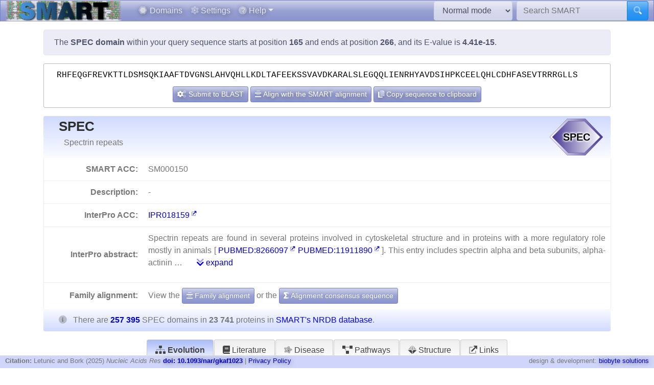

--- FILE ---
content_type: text/html; charset=utf8
request_url: https://smart.embl.de/smart/do_annotation.pl?DOMAIN=SPEC&START=165&END=266&E_VALUE=4.41e-15&TYPE=SMART&BLAST=RHFEQGFREVKTTLDSMSQKIAAFTDVGNSLAHVQHLLKDLTAFEEKSSVAVDKARALSLEGQQLIENRHYAVDSIHPKCEELQHLCDHFASEVTRRRGLLS
body_size: 15439
content:
<!DOCTYPE html>

<html lang="en">
<head>
<meta http-equiv="Content-Type" content="text/html; charset=utf-8">
<meta name="viewport" content="width=device-width, initial-scale=1, shrink-to-fit=no">
<meta name="author" content="Ivica Letunic">

<title>SMART: SPEC domain annotation</title>
<script src="/js/vendor/jquery-3.7.1.min.js"></script>
<link rel="stylesheet" href="/js/vendor/fa/css/fa5.css">
<link rel="stylesheet" href="/js/vendor/fa/custom/styles.css">
<link href="/js/vendor/animate.min.css" rel="stylesheet" />

    <script src="/js/vendor/bs/bootstrap.bundle.min.js"></script>
    <link href="/js/vendor/jspanel/jspanel.min.css" rel="stylesheet" />
    <script src="/js/vendor/jspanel/jspanel.min.js"></script>
    <script src="/js/vendor/jspanel/jspanel.hint.min.js"></script>
    <script src="/js/vendor/jspanel/jspanel.modal.min.js"></script>
    <script src="/js/vendor/dt2/datatables.min.js"></script>
    <link href="/js/vendor/dt2/datatables.css" rel="stylesheet" />
    <script src="/js/vendor/popper.min.js"></script>
    <script src="/js/vendor/tippy.js"></script>
    <link href="/js/vendor/tippy-light-border.css" rel="stylesheet" type="text/css"/>
    <script src="/js/vendor/bootstrap-autocomplete.js"></script>
    <script src="/js/vendor/FileSaver.js"></script>
    <script src="/js/vendor/snap.svg-min.js"></script>
    <script src="/js/vendor/snap.svg.zpd.js"></script>

 <link rel="stylesheet" href="/js/vendor/wunderbaum.min.css" />
 <link rel="stylesheet" href="/js/vendor/bs/bootstrap-icons.css" />
    <script src="/js/vendor/wunderbaum.umd.min.js"></script>
<link href='/js/vendor/bs/bootstrap_norm.min.css' rel='stylesheet'><link href='/css/smart_norm.css?v=10.0030' rel='stylesheet'><link href='/css/smart.css?v=10.0030' rel='stylesheet'><script src='/js/smart_all.min.js?v=10.0030'></script><script>var pfam_chk = 0;var blast_chk = 0;var signal_chk = 0;var repeats_chk = 0;var introns_chk = 0;var s_mode='normal';</script></head>
<body>

<nav id='mainNav' class="navbar justify-content-between fixed-top navbar-expand-md navbar-dark bg-primary mb-4" style='padding: 0 10px ; border-bottom: 1px solid #aaa;'>

      <a class="navbar-brand" style='padding:0' href='/'><img style='height: 40px' class="d-inline-block align-top" src="/images/main_logo_mini.png" alt="logo"/></a>
    <button class="navbar-toggler" type="button" data-toggle="collapse" data-target="#navbarCollapse" aria-controls="navbarCollapse" aria-expanded="false" aria-label="Toggle navigation">
        <span class="navbar-toggler-icon"></span>
    </button>
    <div class="collapse navbar-collapse" id="navbarCollapse">

        <ul class="navbar-nav mr-auto ml-2">
<li class='nav-item'>          <a class='nav-link' href='/domains.cgi'><i class="fad fa-hexagon"></i> Domains</a></li>
<li class='nav-item'>          <a class='nav-link' href='/settings.cgi'><i class="fad fa-cog"></i> Settings</a></li>

            <li class="nav-item dropdown">
                <a class="nav-link dropdown-toggle" href="#" id="helpDropdown" data-toggle="dropdown" aria-haspopup="true" aria-expanded="false"><i class="fad fa-question-circle"></i> Help</a>
                <div class="dropdown-menu " aria-labelledby="helpDropdown">
                    <a class="dropdown-item" href="/about.cgi"><i class="fad fa-envelope"></i> About SMART</a>
                    <a class="dropdown-item" href="/faq.cgi"><i class="fad fa-question"></i> Frequently asked questions</a>
                    <a class="dropdown-item" href="/glossary.cgi"><i class="fad fa-info-square"></i> Glossary</a>
                    <div class="dropdown-divider"></div>
                    <a class="dropdown-item" href="/version_history.cgi"><i class="far fa-history"></i> Version history</a>
                </div>
            </li>
      </ul>
        <form class="form-inline mr-2">
            <select id='modeSelector' onchange="modeChange()" class="form-control"><option value="normal">Normal mode</option><option value="genomic">Genomic mode</option></select>
        </form>
        <form id="hdSearchF" method='post' action='/smart/search.cgi' class="form-inline my-0 my-lg-0">
            <div class="input-group ">
                <input id='headerSearch' type="text" name="q" onfocus="this.value=''" class="form-control" placeholder="Search SMART" aria-label="Search SMART" aria-describedby="sbut1">
                <div class="input-group-append">
                    <button class="btn btn-info" id="sbut1"><i class='fad fa-search'></i></button>
                </div>
            </div>
        </form>
      </div>

    </nav>



<div class='container' id='mainContainer'>
<div class='row'>
<div class='col mt-3'>
<p class='alert alert-primary'>The <b>SPEC domain</b> within your query sequence starts at position <b>165</b> and ends at position <b>266</b>, and its E-value is <b>4.41e-15</b>.</p><div class='col seqBlWr'><div class='seqBl'>RHFEQGFREVKTTLDSMSQKIAAFTDVGNSLAHVQHLLKDLTAFEEKSSVAVDKARALSLEGQQLIENRHYAVDSIHPKCEELQHLCDHFASEVTRRRGLLS</div><div class='seqButtons'> <button id='popBlaBut' onclick='popBlastForm()' class='btn btn-sm btn-primary'><i class='fad fa-cogs'></i>  Submit to BLAST</button> <button onclick='alignToSm()' class='btn btn-sm btn-primary mx-1'><i class='fad fa-align-center'></i> Align with the SMART alignment</button> <button onclick='sToClip()' class='btn btn-sm btn-primary'><i class='fad fa-copy'></i> Copy sequence to clipboard</button></div></div><form id='eBlastForm' action='https://www.ebi.ac.uk/jdispatcher/sss/psiblast' target='_smOut' method='get'><input type='hidden' id='eBlastSeq' name='wflSequence' value='' /></form>
 <form id='nBlastForm' action='https://blast.ncbi.nlm.nih.gov/Blast.cgi' target='_smOut' method='get'><input type='hidden' name='PAGE_TYPE' value='BlastSearch'/><input type='hidden' name='PROGRAM' value='blastp'/><input type='hidden' id='nBlastSeq' name='QUERY' value='' /></form>
 <form id='smAlnForm' action='/smart/show_info.pl' method='post'><input type='hidden' name='SEQUENCE' id='smAlnSeq' /><input type='hidden' name='NAME' id='smAlnDom' /><input type='hidden' name='ALIGN_SEQUENCE' value='1' /></form>
<table id="domainDesc"><tr><th colspan='2' id='dNm'><img style='float:right; margin: 5px;' src="/SMART_DATA/Motifs/svg_uniform/SPEC.svg" alt="SPEC" /><h2>SPEC</h2><div>Spectrin repeats</div></th></tr><tr><th>SMART ACC:</th><td>SM000150</td></tr><tr><th>Description:</th><td> - </td></tr><tr><th>InterPro ACC:</th><td><a href="https://www.ebi.ac.uk/interpro/entry/InterPro/IPR018159" target='smOut'>IPR018159</a></td></tr><tr><th>InterPro abstract:</th><td><div id="shortA">  <p> Spectrin repeats are found in several proteins involved in cytoskeletal structure and in proteins with a more regulatory role mostly in animals [ <a target='smOut' href='https://pubmed.ncbi.nlm.nih.gov/pubmed/8266097'>PUBMED:8266097</a>  <a target='smOut' href='https://pubmed.ncbi.nlm.nih.gov/pubmed/11911890'>PUBMED:11911890</a> ]. This entry includes spectrin alpha and beta subunits, alpha-actinin  &#8230; <a class='ml-4' href='#' onclick='abShow()'><i class='fad fa-chevron-double-down'></i> expand</a></div><div id="fullA" style="display:none">  <p> Spectrin repeats are found in several proteins involved in cytoskeletal structure and in proteins with a more regulatory role mostly in animals [ <a target='smOut' href='https://pubmed.ncbi.nlm.nih.gov/pubmed/8266097'>PUBMED:8266097</a>  <a target='smOut' href='https://pubmed.ncbi.nlm.nih.gov/pubmed/11911890'>PUBMED:11911890</a> ]. This entry includes spectrin alpha and beta subunits, alpha-actinin and dystrophin [ <a target='smOut' href='https://pubmed.ncbi.nlm.nih.gov/pubmed/12672815'>PUBMED:12672815</a>  <a target='smOut' href='https://pubmed.ncbi.nlm.nih.gov/pubmed/15062087'>PUBMED:15062087</a>  <a target='smOut' href='https://pubmed.ncbi.nlm.nih.gov/pubmed/10481917'>PUBMED:10481917</a> ]. </p> <a href="#" onclick='abShow(0)'><i class='fad fa-chevron-double-up'></i> collapse</a></div></td></tr></tr><tr><th style='border-bottom:none'>Family alignment:</th><td style='border-bottom:none'>View the <a href='/smart/show_info.pl?NAME=SPEC&amp;FORMAT=MVIEW&amp;SHOW_ALIGNMENT=1' class='btn btn-sm btn-primary' style='color: white'"><i class='fad fa-align-center'></i> Family alignment</a> or the <a style='color: white' href='/smart/show_info.pl?NAME=SPEC&amp;DO_CONSENSUS=1' class='btn btn-sm btn-primary'><i class='fad fa-sigma'></i> Alignment consensus sequence</a></td></tr><tr><td colspan='2' id='domCnt'><i class='fad fa-info-circle mr-2'></i> There are <a data-tip='Click to display a tree of all proteins containing SPEC domains' href="/smart/domain_tree.cgi?i=SPEC"><b> 257 395 </b></a> SPEC domains in <b>23 741 </b> proteins in <span style='color: blue' data-tip='A database that contains no identical pairs of sequences. It can contain multiple sequences originating from the same gene (fragments, alternative splicing products and so on). SMART&#39; s <b>Normal mode</b> uses a NRDB created from Uniprot and Ensembl protein databases.'>SMART's NRDB database</span>.</td></tr></table>
<a name="annoTable"></a><div id='smartResult'><ul class='nav nav-tabs mt-3 justify-content-center' id='smartTabs' role='tablist'><li class='nav-item'><a class='nav-link active' id='tab0-tab'  data-id='t0' data-toggle='tab' href='#tab0' role='tab' aria-controls='tab0' aria-selected='false'><i class='fad fa-sitemap'></i> Evolution</a></li><li class='nav-item'><a class='nav-link' id='tab1-tab'  data-id='tab1' data-toggle='tab' href='#tab1' role='tab' aria-controls='tab1' aria-selected='false'><i class='fad fa-book'></i> Literature</a></li><li class='nav-item'><a class='nav-link' id='tab2-tab'  data-id='tab2' data-toggle='tab' href='#tab2' role='tab' aria-controls='tab2' aria-selected='false'><i class='fad fa-disease'></i> Disease</a></li><li class='nav-item'><a class='nav-link' id='tab3-tab'  data-id='tab3' data-toggle='tab' href='#tab3' role='tab' aria-controls='tab3' aria-selected='false'><i class='fad fa-project-diagram'></i> Pathways</a></li><li class='nav-item'><a class='nav-link' id='tab4-tab'  data-id='tab4' data-toggle='tab' href='#tab4' role='tab' aria-controls='tab4' aria-selected='false'><i class='fad fa-dice-d10'></i> Structure</a></li><li class='nav-item'><a class='nav-link' id='tab5-tab'  data-id='tab5' data-toggle='tab' href='#tab5' role='tab' aria-controls='tab5' aria-selected='false'><i class='fad fa-external-link'></i> Links</a></li></ul><div class='tab-content' id='smartContent'><div class='tab-pane fade show active' id='tab0' role='tabpanel' aria-labelledby='tab0-tab'><h1>Taxonomic distribution of proteins containing SPEC domains</h1><p class='alert alert-light'><i class='fad fa-info-circle'></i> The tree below includes only several representative species and genera.  The complete taxonomic breakdown of all proteins containing SPEC domains <a href='/smart/domain_tree.cgi?i=SPEC'>can be accessed here</a>. Click the counts or percentage values to display the corresponding proteins.</p><div class='row'>
<div class='col' id='treeControl'>
<div class="input-group">
<div class="input-group-prepend">
 <button id='expToggle' data-tip='Expand/collapse all nodes' class="btn btn-sm btn-primary" type="button"><i class="fad fa-expand-alt"></i></button>
 <button data-tip='Clear filter' id='clrFilter' class="btn btn-sm btn-primary" type="button"><i class="far fa-times-circle"></i></button>
 <button data-tip='Previous match' id='prevMatch' class="btn btn-sm btn-primary" type="button"><i class="fas fa-step-backward"></i></button>
 <button data-tip='Next match' id='nextMatch' class="btn btn-sm btn-primary" type="button"><i class="fas fa-step-forward"></i></button>
</div>
<input id='treeFilter' type="text" class="form-control form-control-sm" placeholder="filter..." aria-label="filter">
</div>
<p id='matchInfo'></p>
</div>
</div>
<div class='row'>

<div id='treeWrap' class='col' class="p-2"  >
<p id='treeHead'></p>
    <div id="pTree" class="domAnnoTree wb-rainbow wb-skeleton  wb-ext-filter wb-alternate"></div>
</div>
</div>

<form id='itolT' target='_blank' method='get'></form>
<style>

div.wunderbaum.wb-rainbow i.wb-expander:nth-child(4n+2),div.wunderbaum.wb-rainbow i.wb-indent:nth-child(4n+2) {
  background: #eee;
}
div.wunderbaum.wb-rainbow i.wb-expander:nth-child(4n+3),div.wunderbaum.wb-rainbow i.wb-indent:nth-child(4n+3) {
  background: var(--sub1);
}
div.wunderbaum.wb-rainbow i.wb-expander:nth-child(4n+4),div.wunderbaum.wb-rainbow i.wb-indent:nth-child(4n+4) {
  background: var(--sub2);
}
div.wunderbaum.wb-rainbow i.wb-expander:nth-child(4n+1),div.wunderbaum.wb-rainbow i.wb-indent:nth-child(4n+1) {
  background: var(--sub3);
}
div.wunderbaum {
 border: 1px solid #ddd;
 }
</style>
<script>
  var domSpData = {"children":[{"e":1,"d":90,"np":"0.24","y":"sk","c":[{"y":"kn","np":"0.24","e":1,"d":90,"t":"undefined kingdom","dp":"0.02","n":58}],"n":58,"dp":"0.02","t":"Archaea"},{"dp":"0.05","t":"Bacteria","n":116,"np":"0.49","y":"sk","c":[{"c":[{"dp":"0.02","t":"Proteobacteria","n":58,"c":[{"n":50,"dp":"0.02","t":"Gammaproteobacteria","d":50,"c":[{"dp":"0.00","t":"Enterobacterales","n":7,"c":[{"d":3,"np":"0.01","y":"fm","c":[{"d":2,"y":"gn","np":"0.01","c":[{"t":"Escherichia coli","dp":"0.00","n":2,"y":"s","np":"0.01","d":2}],"n":2,"t":"Escherichia","dp":"0.00"}],"n":3,"t":"Enterobacteriaceae","dp":"0.00"}],"np":"0.03","y":"or","d":7}],"np":"0.21","y":"cl"}],"y":"ph","np":"0.24","d":58}],"np":"0.49","y":"kn","d":148,"e":1,"dp":"0.05","t":"undefined kingdom","n":116}],"e":1,"d":148},{"dp":"9.15","t":"Eukaryota","n":23556,"y":"sk","np":"99.22","c":[{"n":55,"dp":"0.02","t":"Fungi","d":88,"e":1,"y":"kn","np":"0.23"},{"e":1,"d":256764,"y":"kn","np":"98.66","c":[{"c":[{"n":4008,"dp":"21.69","t":"Insecta","d":55832,"y":"cl","np":"16.88","c":[{"t":"Diptera","dp":"9.98","n":1479,"c":[{"t":"Culicidae","dp":"1.73","n":333,"np":"1.40","y":"fm","c":[{"d":2843,"c":[{"dp":"0.09","t":"Anopheles gambiae","n":14,"np":"0.06","y":"s","d":224}],"y":"gn","np":"0.96","n":228,"t":"Anopheles","dp":"1.10"}],"d":4462},{"n":779,"t":"Drosophilidae","dp":"6.11","d":15721,"c":[{"n":779,"dp":"6.11","t":"Drosophila","d":15721,"c":[{"n":37,"t":"Drosophila melanogaster","dp":"0.25","d":638,"np":"0.16","y":"s"}],"y":"gn","np":"3.28"}],"y":"fm","np":"3.28"}],"np":"6.23","y":"or","d":25691}]}],"np":"20.45","y":"ph","d":65596,"dp":"25.48","t":"Arthropoda","n":4855},{"d":170980,"c":[{"n":4618,"dp":"16.86","t":"Actinopteri","d":43404,"c":[{"d":4517,"c":[{"c":[{"d":1251,"c":[{"d":1251,"y":"s","np":"0.46","n":109,"t":"Danio rerio","dp":"0.49"}],"y":"gn","np":"0.46","n":109,"dp":"0.49","t":"Danio"}],"y":"fm","np":"2.17","d":4517,"dp":"1.75","t":"Cyprinidae","n":515}],"np":"2.17","y":"or","n":515,"dp":"1.75","t":"Cypriniformes"},{"c":[{"n":225,"t":"Tetraodontidae","dp":"0.88","d":2263,"c":[{"y":"gn","np":"0.57","c":[{"dp":"0.59","t":"Takifugu rubripes","n":136,"np":"0.57","y":"s","d":1526}],"d":1526,"dp":"0.59","t":"Takifugu","n":136}],"np":"0.95","y":"fm"}],"y":"or","np":"0.95","d":2263,"t":"Tetraodontiformes","dp":"0.88","n":225}],"y":"cl","np":"19.45"},{"np":"1.07","y":"cl","c":[{"d":2642,"np":"1.07","y":"or","c":[{"d":2109,"np":"0.74","y":"fm","c":[{"c":[{"y":"s","np":"0.46","d":1307,"dp":"0.51","t":"Xenopus laevis","n":110}],"y":"gn","np":"0.73","d":2108,"t":"Xenopus","dp":"0.82","n":174}],"n":175,"t":"Pipidae","dp":"0.82"}],"n":253,"dp":"1.03","t":"Anura"}],"d":2645,"dp":"1.03","t":"Amphibia","n":254},{"c":[{"np":"0.12","y":"or","c":[{"c":[{"n":29,"dp":"0.10","t":"Ciona","d":266,"c":[{"t":"Ciona intestinalis","dp":"0.07","n":18,"np":"0.08","y":"s","d":181}],"y":"gn","np":"0.12"}],"np":"0.12","y":"fm","d":266,"dp":"0.10","t":"Cionidae","n":29}],"d":266,"t":"Enterogona","dp":"0.10","n":29}],"y":"cl","np":"0.12","d":266,"t":"Ascidiacea","dp":"0.10","n":29},{"n":3048,"dp":"11.16","t":"Aves","d":28729,"c":[{"np":"1.57","y":"or","c":[{"y":"fm","np":"1.03","c":[{"d":1271,"np":"0.39","y":"gn","c":[{"y":"s","np":"0.39","d":1271,"dp":"0.49","t":"Gallus gallus","n":93}],"n":93,"t":"Gallus","dp":"0.49"}],"d":3055,"dp":"1.19","t":"Phasianidae","n":244}],"d":4334,"t":"Galliformes","dp":"1.68","n":373}],"y":"cl","np":"12.84"},{"c":[{"n":2099,"dp":"9.74","t":"Primates","d":25071,"np":"8.84","y":"or","c":[{"n":521,"t":"Hominidae","dp":"2.52","d":6497,"c":[{"n":121,"dp":"0.60","t":"Homo","d":1537,"c":[{"n":121,"t":"Homo sapiens","dp":"0.60","d":1537,"y":"s","np":"0.51"}],"y":"gn","np":"0.51"},{"y":"gn","np":"0.90","c":[{"dp":"0.70","t":"Pan troglodytes","n":139,"np":"0.59","y":"s","d":1800}],"d":2684,"dp":"1.04","t":"Pan","n":213}],"y":"fm","np":"2.19"}]},{"n":1473,"t":"Rodentia","dp":"6.45","d":16609,"np":"6.20","y":"or","c":[{"dp":"1.87","t":"Muridae","n":412,"c":[{"c":[{"d":1076,"np":"0.35","y":"s","n":84,"t":"Mus musculus","dp":"0.42"}],"np":"1.24","y":"gn","d":3406,"t":"Mus","dp":"1.32","n":294},{"dp":"0.36","t":"Rattus","n":66,"y":"gn","np":"0.28","c":[{"n":66,"dp":"0.36","t":"Rattus norvegicus","d":916,"np":"0.28","y":"s"}],"d":916}],"y":"fm","np":"1.74","d":4805}]}],"y":"cl","np":"30.74","d":85647,"t":"Mammalia","dp":"33.27","n":7299}],"y":"ph","np":"69.09","n":16402,"dp":"66.43","t":"Chordata"},{"np":"0.50","y":"ph","c":[{"c":[{"y":"or","np":"0.21","c":[{"n":51,"dp":"0.21","t":"Strongylocentrotidae","d":552,"np":"0.21","y":"fm","c":[{"dp":"0.21","t":"Strongylocentrotus","n":51,"c":[{"dp":"0.21","t":"Strongylocentrotus purpuratus","n":51,"np":"0.21","y":"s","d":552}],"np":"0.21","y":"gn","d":552}]}],"d":552,"t":"Echinoida","dp":"0.21","n":51}],"np":"0.22","y":"cl","d":557,"dp":"0.22","t":"Echinoidea","n":52}],"d":1337,"t":"Echinodermata","dp":"0.52","n":118},{"d":9810,"c":[{"dp":"2.22","t":"Chromadorea","n":723,"c":[{"dp":"0.97","t":"Rhabditida","n":325,"c":[{"np":"0.53","y":"fm","c":[{"n":125,"t":"Caenorhabditis","dp":"0.48","d":1241,"c":[{"d":225,"np":"0.07","y":"s","n":17,"t":"Caenorhabditis elegans","dp":"0.09"}],"y":"gn","np":"0.53"}],"d":1241,"dp":"0.48","t":"Rhabditidae","n":125}],"y":"or","np":"1.37","d":2508}],"y":"cl","np":"3.05","d":5717}],"np":"4.41","y":"ph","n":1048,"t":"Nematoda","dp":"3.81"}],"n":23424,"t":"Metazoa","dp":"9.10"},{"n":17,"dp":"0.01","t":"Viridiplantae","e":1,"d":21,"np":"0.07","y":"kn","c":[{"n":14,"dp":"0.01","t":"Streptophyta","d":18,"c":[{"n":11,"t":"undefined class","dp":"0.01","d":14,"y":"cl","np":"0.05","c":[{"t":"Brassicales","dp":"0.00","n":9,"c":[{"d":7,"np":"0.03","y":"fm","c":[{"n":3,"t":"Arabidopsis","dp":"0.00","d":3,"y":"gn","np":"0.01","c":[{"np":"0.01","y":"s","d":2,"t":"Arabidopsis thaliana","dp":"0.00","n":2}]}],"n":7,"t":"Brassicaceae","dp":"0.00"}],"y":"or","np":"0.04","d":11}]}],"np":"0.06","y":"ph"}]},{"np":"0.25","y":"kn","c":[{"c":[{"np":"0.16","y":"cl","c":[{"dp":"0.01","t":"Dictyosteliales","n":6,"c":[{"d":14,"np":"0.02","y":"fm","c":[{"c":[{"t":"Dictyostelium discoideum","dp":"0.00","n":4,"y":"s","np":"0.02","d":10}],"np":"0.02","y":"gn","d":14,"t":"Dictyostelium","dp":"0.01","n":5}],"n":5,"dp":"0.01","t":"Dictyosteliaceae"}],"np":"0.03","y":"or","d":17},{"n":7,"t":"Kinetoplastida","dp":"0.00","d":10,"c":[{"np":"0.03","y":"fm","c":[{"c":[{"n":1,"dp":"0.00","t":"Leishmania major","d":1,"np":"0.00","y":"s"}],"y":"gn","np":"0.02","d":8,"t":"Leishmania","dp":"0.00","n":5}],"d":10,"t":"Trypanosomatidae","dp":"0.00","n":7}],"np":"0.03","y":"or"}],"d":230,"dp":"0.09","t":"undefined class","n":39}],"np":"0.24","y":"ph","d":270,"t":"undefined phylum","dp":"0.10","n":57}],"e":1,"d":273,"t":"undefined kingdom","dp":"0.02","n":60}],"e":1,"d":257146},{"n":10,"dp":"0.00","t":"Viruses","d":10,"e":1,"c":[{"n":10,"t":"undefined kingdom","dp":"0.00","d":10,"e":1,"y":"kn","np":"0.04"}],"np":"0.04","y":"sk"},{"n":1,"t":"undefined superkingdom","dp":"0.00","e":1,"d":1,"np":"0.00","y":"sk","c":[{"np":"0.00","y":"kn","d":1,"e":1,"t":"undefined kingdom","dp":"0.00","n":1}]}],"_keyMap":{"type":"y","children":"c","title":"t","expanded":"e"}};
  var domNm = 'SPEC';
</script>

</div><div class='tab-pane fade ' id='tab1' role='tabpanel' aria-labelledby='tab1-tab'><h1>Relevant references for this domain</h1><p class='alert alert-light'><i class='fad fa-info-circle'></i> Primary literature for the SPEC domain is listed below. Automatically-derived, <a href="/smart/show_secondary.cgi?domain=SPEC">secondary literature is also available</a>.</p><table id='papersT' class='mt-3 table table-striped'></table></div><div class='tab-pane fade ' id='tab2' role='tabpanel' aria-labelledby='tab2-tab'><h1>Disease genes where sequence variants are found in this domain</h1><p class='alert alert-info'>UniRef sequences and <a href='https://www.ncbi.nlm.nih.gov/omim' target='smOut'>OMIM</a> curated human diseases associated with missense mutations within the SPEC domain.</p>
<table class='table'><thead class='thead-light'><tr><th>Protein</th><th>Description</th><th>Disease / phenotype</th></tr></thead><tr><td rowspan='1'><a href='/smart/show_motifs.pl?ID=SPTB1_HUMAN'>SPTB1_HUMAN</a></td><td rowspan='1'></td><td><a target='smOut' href="https://omim.org/entry/182870" target='smOut'>OMIM:182870</a> : Elliptocytosis-3 ; Spherocytosis-1 ; Anemia, neonatal hemolytic, fatal and near-fatal</td></tr><tr><td rowspan='1'><a href='/smart/show_motifs.pl?ID=SPTA1_HUMAN'>SPTA1_HUMAN</a></td><td rowspan='1'></td><td><a target='smOut' href="https://omim.org/entry/182860" target='smOut'>OMIM:182860</a> : Elliptocytosis-2 ; Pyropoikilocytosis ; Spherocytosis, recessive</td></tr></table></div><div class='tab-pane fade ' id='tab3' role='tabpanel' aria-labelledby='tab3-tab'><h1>KEGG pathways involving proteins which contain this domain</h1><p class='alert alert-primary'>This information is based on the mapping of SMART genomic protein database to KEGG orthologous groups. Percentages are related to the number of proteins containing a SPEC domain which could be assigned to a KEGG orthologous group, and not all proteins containing SPEC domains. Please note that proteins can be included in multiple pathways, ie. the numbers below will not add to 100%.</p><div class='row'><div class='col'><h2 class='sPathHd'>KEGG pathways</h2><table class='table table-striped' id='keggPathTable'></table><div class='alert alert-primary'>Some of these pathways are included in <a target='smOut' href='https://pathways.embl.de'>the interactive Pathways Explorer</a> overview maps. Select an overview map and click the button below to highlight them in iPath.<form onsubmit='return updateIpathMap()' action='https://pathways.embl.de/ipath3.cgi' target='smOut' method='post'><input type='hidden' id='ipath3pathSel' name='selection' /><input id='ipathMtPath' type='hidden' name='mt' value='map00450 ' /><input id='ipathScPath' type='hidden' name='sc' value='' /><input id='ipathMcPath' type='hidden' name='mc' value='' /><input id='ipathAnPath' type='hidden' name='an' value='' /><table class='w-100 mt-3'><tr><td><select class='form-control form-control-sm' name='map' id='mapSel'><option value='metabolic'>Metabolic pathways</option></select></td><td><button type='submit' class='btn btn-sm btn-primary'><i class='fad fa-project-diagram'></i> Highlight in iPath</button></form></td></tr></table></div></div><div class='col'><h2 class='sPathHd'>KEGG orthologous groups</h2><table class='table table-striped' id='keggKoTable'></table><div class='alert alert-primary'>Some of these KOs are included in <a target='smOut' href='https://pathways.embl.de'>the interactive Pathways Explorer</a> overview maps. Select an overview map and click the button below to highlight them in iPath.<form onsubmit='return updateIpathKo()' action='https://pathways.embl.de/ipath3.cgi' target='smOut' method='post'><input type='hidden' id='ipath3KoSel' name='selection' /><input id='ipathMtKo' type='hidden' name='mt' value='K05349 K00430 K00913 K01593 K01079 K01580 K00657 K12349 K03022 K01961 K01968 K00547 K00548 K01965 K07151 K01051 K00059 ' /><input id='ipathScKo' type='hidden' name='sc' value='K05349 K00430 K01593 K01580 K01961 K00547 K00548 ' /><input id='ipathMcKo' type='hidden' name='mc' value='K01079 K01580 K01961 K01965 ' /><input id='ipathAnKo' type='hidden' name='an' value='K01079 K01961 K01965 ' /><table class='w-100 mt-3'><tr><td><select class='form-control form-control-sm' name='map' id='mapSelKo'><option value='metabolic'>Metabolic pathways</option><option value='secondary'>Biosynthesis of secondary metabolites</option><option value='microbial'>Microbial metabolism in diverse environments</option><option value='antibiotic'>Biosynthesis of antibiotics</option></select></td><td><button type='submit' class='btn btn-sm btn-primary'><i class='fad fa-project-diagram'></i> Highlight in iPath</button></form></td></tr></table></div></div></div></div><div class='tab-pane fade ' id='tab4' role='tabpanel' aria-labelledby='tab4-tab'><h1>3D structures in PDB containing this domain</h1><table id='pdbT' class='mt-3 table table-striped'></table></div><div class='tab-pane fade ' id='tab5' role='tabpanel' aria-labelledby='tab5-tab'><h1>Links to other resources describing this domain</h1><table class='table table-striped'><tr><th>Pfam</th><td><a href="https://www.ebi.ac.uk/interpro/entry/pfam/PF00435" target='smOut'>spectrin</a></td></tr><tr><th>InterPro<td><a href="https://www.ebi.ac.uk/interpro/entry/InterPro/IPR018159" target='smOut'>IPR018159</a></td></tr></table></div></div></div><script>var papers = [{"ti":"Alpha-actinin and spectrin structures: an unfolding family story.","auF":"Viel A","jn":"FEBS Lett","au":"Viel A","vol":"460","pg":"391-4","id":"0010556504","yr":"1999","ab":"In red blood cells, the integrity of the spectrin network is essential for normal cell shape and elasticity. To understand the molecular basis for spectrin's mechanical properties, one must determine how spectrin subunits interact with each other. The newly described crystallographic structures of two consecutive homologous repeats of human alpha-actinin, a member of the spectrin superfamily, shed new light on alpha-actinin interchain binding properties. Here I present evidence that interchain binding at the tail end of the spectrin molecule is likely to occur via a mechanism similar to that observed for alpha-actinin."},{"au":"Pascual J et al.","jn":"Bioessays","ti":"Evolution of the spectrin repeat.","auF":"Pascual J, Castresana J, Saraste M","ab":"We now know that the evolution of multidomain proteins has frequently involved genetic duplication events. These, however, are sometimes difficult to trace because of low sequence similarity between duplicated segments. Spectrin, the major component of the membrane skeleton that provides elasticity to the cell, contains tandemly repeated sequences of 106 amino acid residues. The same repeats are also present in alpha-actinin, dystrophin and utrophin. Sequence alignments and phylogenetic trees of these domains allow us to interpret the evolutionary relationship between these proteins, concluding that spectrin evolved from alpha-actinin by an elongation process that included two duplications of a block of seven repeats. This analysis shows how a modular protein unit can be used in the evolution of large cytoskeletal structures.","yr":"1997","id":"0009297972","pg":"811-7","vol":"19"},{"vol":"221","pg":"73-6","yr":"1987","id":"0003622764","ab":"The alpha- and beta-subunits of spectrin are made of repeated homologous units of 106 residues. In the recently reported partial sequence of the chicken non-muscle alpha-actinin, a repetitive sequence homologous to the internal repeat in spectrin occurs several times. Both spectrin and alpha-actinin are components of the cytoskeletal network, the integrity of which is based on multiple and complex interactions. We suggest that the shared domain structure indicates common structural principles or interactions of spectrin and alpha-actinin and reflects their common evolution.","ti":"Alpha-actinin and spectrin have common structural domains.","auF":"Wasenius VM, Narvanen O, Lehto VP, Saraste M","jn":"FEBS Lett","au":"Wasenius VM et al."},{"pg":"245-58","vol":"30","ab":"Spectrin, the major component of the erythroid membrane skeleton, is a long, asymmetrical rodlike protein that interacts with several other proteins to form a two-dimensional membrane skeleton. Progress in several laboratories over the past few years including substantial partial peptide and nucleotide sequence determination has greatly enhanced our knowledge of the structural properties of this large molecule (heterodimer = 465,000 daltons). The alpha and beta subunits are homologous with approximately 30% identity. They are aligned in an antiparallel side-to-side orientation with the amino- and carboxy-termini near opposite physical ends of the molecule. The predominant structural feature elucidated from sequencing this large molecule is the nearly universal occurrence in both subunits of a single type of repetitive structure. The periodicity of this homologous structure is exactly 106 amino acid residues. As many as 36 homologous, but nonidentical, repeats exist and comprise more than 90% of the mass of the heterodimer. Each of these repetitive units is folded into a triple-stranded structure that is highly helical. Peptide maps, antibody crossreactivity, peptide sequence analysis, and more recently nucleic acid sequences have defined several major properties of the erythroid molecule and related proteins in other tissues. Tissue-specific spectrins have the same 106-residue repetitive structure and show sequence homology to erythroid spectrin.","id":"0003517024","yr":"1986","jn":"J Cell Biochem","ti":"The present status of erythrocyte spectrin structure: the 106-residue repetitive structure is a basic feature of an entire class of proteins.","auF":"Speicher DW","au":"Speicher DW"}]; var pdb_data = [{"id":"1aj3","ti":"SOLUTION STRUCTURE OF THE SPECTRIN REPEAT, NMR, 20 STRUCTURES"},{"ti":"CRYSTAL STRUCTURE OF REPEATS 16 AND 17 OF CHICKEN BRAIN ALPHA SPECTRIN","id":"1cun"},{"ti":"STRUCTURE OF A GENETICALLY ENGINEERED MOLECULAR MOTOR","id":"1g8x"},{"ti":"CRYSTAL STRUCTURE OF THE ROD DOMAIN OF ALPHA-ACTININ","id":"1hci"},{"ti":"Solution Structural Studies on Human Erythrocyte Alpha Spectrin N Terminal Tetramerization Domain","id":"1owa"},{"id":"1quu","ti":"CRYSTAL STRUCTURE OF TWO CENTRAL SPECTRIN-LIKE REPEATS FROM ALPHA-ACTININ"},{"id":"1s35","ti":"Crystal Structure of Repeats 8 and 9 of Human Erythroid Spectrin"},{"id":"1sjj","ti":"Cryo-EM Structure of Chicken Gizzard Smooth Muscle alpha-Actinin"},{"id":"1u4q","ti":"Crystal Structure of Repeats 15, 16 and 17 of Chicken Brain Alpha Spectrin"},{"ti":"Crystal Structure of Repeats 15 and 16 of Chicken Brain Alpha Spectrin","id":"1u5p"},{"ti":"Solution structure of the third spectrin repeat of alpha-actinin-4","id":"1wlx"},{"id":"2iak","ti":"Crystal Structure of a protease resistant fragment of the plakin domain of Bullous Pemphigoid Antigen1 (BPAG1)"},{"ti":"CRYSTAL STRUCTURE OF THE REPETITIVE SEGMENTS OF SPECTRIN","id":"2spc"},{"ti":"Crystal structure of the ankyrin-binding domain of human erythroid spectrin","id":"3edu"},{"id":"3edv","ti":"Crystal Structure of Repeats 14-16 of Beta2-Spectrin"},{"id":"3f31","ti":"Crystal Structure of the N-terminal region of AlphaII-spectrin Tetramerization Domain"},{"ti":"Crystal structure of human erythroid beta spectrin repeats 14 and 15 (ankyrin binding domain)","id":"3f57"},{"ti":"Crystal structure of the human brain alpha spectrin repeats 15 and 16. Northeast Structural Genomics Consortium target HR5563a.","id":"3fb2"},{"id":"3kbt","ti":"Crystal structure of the ankyrin binding domain of human erythroid beta spectrin (repeats 13-15) in complex with the spectrin binding domain of human erythroid ankyrin (ZU5-ANK)"},{"id":"3kbu","ti":"Crystal structure of the ankyrin binding domain of human erythroid beta spectrin (repeats 13-15) in complex with the spectrin binding domain of human erythroid ankyrin (ZU5-ANK), EMTS derivative"},{"id":"3lbx","ti":"Crystal Structure of the Erythrocyte Spectrin Tetramerization Domain Complex"},{"id":"3pdy","ti":"Structure of the third and fourth spectrin repeats of the plakin domain of plectin"},{"ti":"Structure of the central region of the plakin domain of plectin","id":"3pe0"},{"id":"3r6n","ti":"Crystal structure of a rigid four spectrin repeat fragment of the human desmoplakin plakin domain"},{"id":"3uul","ti":"Crystal Structure of first N-terminal utrophin spectrin repeat"},{"id":"3uum","ti":"Crystal Structure of N-terminal first spectrin repeat of utrophin"},{"id":"3uun","ti":"Crystal Structure of N-terminal first spectrin repeat of dystrophin"},{"id":"4d1e","ti":"THE CRYSTAL STRUCTURE OF HUMAN MUSCLE ALPHA-ACTININ-2"},{"ti":"Crystal Structure of Rigor-Like Human Nonmuscle Myosin-2B","id":"4pd3"},{"ti":"Crystal Structure of Human Nonmuscle Myosin 2C motor domain","id":"5i4e"},{"ti":"Structure of the spectrin repeats 7 and 8 of the plakin domain of plectin","id":"5j1g"},{"id":"5j1i","ti":"Structure of the spectrin repeats 7, 8, and 9 of the plakin domain of plectin"},{"ti":"Structure of human erythrocytic Spectrin alpha chain repeats 16-17","id":"5j4o"},{"ti":"Cryo-EM structure of a human cytoplasmic actomyosin complex at near-atomic resolution","id":"5jlh"},{"ti":"folding intermediate of spectrin R16","id":"5m6s"},{"id":"6m3p","ti":"Crystal structure of AnkG/beta2-spectrin complex"},{"ti":"Crystal structure of AnkB/beta4-spectrin complex","id":"6m3q"},{"id":"6m3r","ti":"Crystal structure of AnkG/beta4-spectrin complex"},{"id":"7a8t","ti":"Crystal structure of sarcomeric protein FATZ-1 (mini-FATZ-1 construct) in complex with rod domain of alpha-actinin-2"},{"ti":"Crystal structure of sarcomeric protein FATZ-1 (d91-FATZ-1 construct) in complex with rod domain of alpha-actinin-2","id":"7a8u"},{"id":"7ank","ti":"Crystal structure of sarcomeric protein FATZ-1 (d91-FATZ-1 construct) in complex with half dimer of alpha-actinin-2"},{"id":"8iah","ti":"Structure of mammalian spectrin-actin junctional complex of membrane skeleton, State I, Global map"},{"ti":"Structure of mammalian spectrin-actin junctional complex of membrane skeleton, State II, Global map","id":"8iai"},{"id":"9c3c","ti":"Cryo-EM structure of native dystrophin-glycoprotein complex (DGC)"}]; var path_data = [{"p":19.98,"map":"map04075","io":"0","d":"Plant hormone signal transduction","is":"0","im":"0","ia":"0"},{"ia":"0","d":"Arrhythmogenic right ventricular cardiomyopathy","is":"0","im":"0","p":19.54,"map":"map05412","io":"0"},{"is":"0","im":"0","d":"Pathways of neurodegeneration - multiple diseases","ia":"0","io":"0","p":12.34,"map":"map05022"},{"im":"0","is":"0","d":"Huntington disease","ia":"0","p":11.66,"map":"map05016","io":"0"},{"d":"Viral myocarditis","is":"0","im":"0","ia":"0","p":7.81,"map":"map05416","io":"0"},{"io":"0","map":"map04530","p":7.21,"is":"0","d":"Tight junction","im":"0","ia":"0"},{"map":"map04510","p":6.82,"io":"0","ia":"0","is":"0","d":"Focal adhesion","im":"0"},{"im":"0","is":"0","d":"Apoptosis","ia":"0","io":"0","p":4.73,"map":"map04210"},{"ia":"0","is":"0","d":"Dilated cardiomyopathy","im":"0","p":4.11,"map":"map05414","io":"0"},{"ia":"0","is":"0","d":"Toxoplasmosis","im":"0","io":"0","map":"map05145","p":3.38},{"map":"map02024","p":0.61,"io":"0","is":"0","im":"0","d":"Quorum sensing","ia":"0"},{"io":"0","p":0.31,"map":"map04514","im":"0","is":"0","d":"Cell adhesion molecules","ia":"0"},{"ia":"0","im":"0","is":"0","d":"Neuroactive ligand-receptor interaction","map":"map04080","p":0.19,"io":"0"},{"ia":"0","im":"0","is":"0","d":"ECM-receptor interaction","io":"0","p":0.14,"map":"map04512"},{"io":"0","map":"map03440","p":0.13,"d":"Homologous recombination","is":"0","im":"0","ia":"0"},{"map":"map04111","p":0.12,"io":"0","ia":"0","is":"0","im":"0","d":"Cell cycle - yeast"},{"p":0.09,"map":"map02020","io":"0","ia":"0","d":"Two-component system","is":"0","im":"0"},{"io":"0","p":0.08,"map":"map04144","is":"0","im":"0","d":"Endocytosis","ia":"0"},{"io":"0","p":0.08,"map":"map05202","im":"0","is":"0","d":"Transcriptional misregulation in cancer","ia":"0"},{"map":"map02030","p":0.06,"io":"0","is":"0","d":"Bacterial chemotaxis","im":"0","ia":"0"},{"im":"0","is":"0","d":"Flagellar assembly","ia":"0","map":"map02040","p":0.06,"io":"0"},{"io":"0","p":0.04,"map":"map02010","ia":"0","d":"ABC transporters","is":"0","im":"0"},{"im":"0","is":"0","d":"Hedgehog signaling pathway","ia":"0","io":"0","p":0.03,"map":"map04340"},{"ia":"0","is":"0","im":"0","d":"Vancomycin resistance","map":"map01502","p":0.03,"io":"0"},{"im":"0","is":"0","d":"Thyroid cancer","ia":"0","map":"map05216","p":0.02,"io":"0"},{"map":"map04141","p":0.02,"io":"0","d":"Protein processing in endoplasmic reticulum","is":"0","im":"0","ia":"0"},{"p":0.02,"map":"map05014","io":"0","is":"0","d":"Amyotrophic lateral sclerosis","im":"0","ia":"0"},{"io":"0","map":"map04310","p":0.02,"is":"0","d":"Wnt signaling pathway","im":"0","ia":"0"},{"map":"map04011","p":0.02,"io":"0","ia":"0","is":"0","d":"MAPK signaling pathway - yeast","im":"0"},{"d":"Cell cycle - Caulobacter","is":"0","im":"0","ia":"0","map":"map04112","p":0.02,"io":"0"},{"io":"0","p":0.02,"map":"map04151","ia":"0","is":"0","im":"0","d":"PI3K-Akt signaling pathway"},{"ia":"0","im":"0","is":"0","d":"Progesterone-mediated oocyte maturation","io":"0","map":"map04914","p":0.02},{"ia":"0","is":"0","im":"0","d":"Protein digestion and absorption","p":0.01,"map":"map04974","io":"0"},{"io":"0","p":0.01,"map":"map05132","is":"0","d":"Salmonella infection","im":"0","ia":"0"},{"io":"0","map":"map02025","p":0.01,"is":"0","d":"Biofilm formation - Pseudomonas aeruginosa","im":"0","ia":"0"},{"ia":"0","is":"0","d":"Biofilm formation - Vibrio cholerae","im":"0","io":"0","map":"map05111","p":0.01},{"io":"0","p":0.01,"map":"map04214","d":"Apoptosis - fly","is":"0","im":"0","ia":"0"},{"d":"NF-kappa B signaling pathway","is":"0","im":"0","ia":"0","map":"map04064","p":0.01,"io":"0"},{"im":"0","is":"0","d":"Hedgehog signaling pathway - fly","ia":"0","p":0.01,"map":"map04341","io":"0"},{"io":"0","map":"map04150","p":0.01,"ia":"0","im":"0","is":"0","d":"mTOR signaling pathway"},{"is":"0","im":"0","d":"Rap1 signaling pathway","ia":"0","map":"map04015","p":0.01,"io":"0"},{"ia":"0","d":"Cholesterol metabolism","is":"0","im":"0","io":"0","p":0.01,"map":"map04979"},{"p":0.01,"map":"map05206","io":"0","ia":"0","d":"MicroRNAs in cancer","is":"0","im":"0"},{"d":"Signaling pathways regulating pluripotency of stem cells","is":"0","im":"0","ia":"0","io":"0","p":0.01,"map":"map04550"},{"io":"0","p":0.01,"map":"map04361","ia":"0","is":"0","d":"Axon regeneration","im":"0"},{"ia":"0","im":"0","is":"0","d":"Nucleocytoplasmic transport","map":"map03013","p":0.01,"io":"0"},{"p":0.01,"map":"map04350","io":"0","ia":"0","is":"0","im":"0","d":"TGF-beta signaling pathway"},{"ia":"0","is":"0","d":"Selenocompound metabolism","im":"1","io":"0","p":0.01,"map":"map00450"},{"d":"Phagosome","is":"0","im":"0","ia":"0","io":"0","p":0.01,"map":"map04145"},{"ia":"0","is":"0","d":"Protein export","im":"0","io":"0","map":"map03060","p":0.01},{"p":0.01,"map":"map03420","io":"0","is":"0","d":"Nucleotide excision repair","im":"0","ia":"0"},{"ia":"0","is":"0","d":"Influenza A","im":"0","io":"0","p":0.01,"map":"map05164"},{"d":"MAPK signaling pathway","is":"0","im":"0","ia":"0","io":"0","p":0.01,"map":"map04010"},{"io":"0","p":0.01,"map":"map04071","im":"0","is":"0","d":"Sphingolipid signaling pathway","ia":"0"},{"d":"Pancreatic secretion","is":"0","im":"0","ia":"0","io":"0","p":0.01,"map":"map04972"},{"map":"map04740","p":0.01,"io":"0","is":"0","im":"0","d":"Olfactory transduction","ia":"0"},{"im":"0","is":"0","d":"Cytosolic DNA-sensing pathway","ia":"0","map":"map04623","p":0.01,"io":"0"},{"ia":"0","is":"0","d":"Meiosis - yeast","im":"0","map":"map04113","p":0.01,"io":"0"},{"ia":"0","d":"Endocrine resistance","is":"0","im":"0","map":"map01522","p":0.01,"io":"0"},{"io":"0","map":"map05168","p":0.01,"ia":"0","is":"0","d":"Herpes simplex virus 1 infection","im":"0"},{"ia":"0","is":"0","im":"0","d":"Bile secretion","p":0.01,"map":"map04976","io":"0"},{"map":"map05152","p":0.01,"io":"0","ia":"0","im":"0","is":"0","d":"Tuberculosis"},{"is":"0","d":"Base excision repair","im":"0","ia":"0","io":"0","map":"map03410","p":0.01},{"im":"0","is":"0","d":"Thermogenesis","ia":"0","io":"0","p":0.01,"map":"map04714"},{"map":"map04658","p":0.01,"io":"0","ia":"0","is":"0","im":"0","d":"Th1 and Th2 cell differentiation"},{"ia":"0","is":"0","im":"0","d":"Longevity regulating pathway - multiple species","map":"map04213","p":0.01,"io":"0"},{"io":"0","map":"map05100","p":0.01,"ia":"0","is":"0","d":"Bacterial invasion of epithelial cells","im":"0"},{"io":"0","map":"map04120","p":0.01,"is":"0","im":"0","d":"Ubiquitin mediated proteolysis","ia":"0"},{"ia":"0","is":"0","d":"Peroxisome","im":"0","map":"map04146","p":0.01,"io":"0"},{"io":"0","p":0.01,"map":"map04721","d":"Synaptic vesicle cycle","is":"0","im":"0","ia":"0"},{"ia":"0","im":"0","is":"0","d":"Mitophagy - yeast","map":"map04139","p":0.01,"io":"0"},{"io":"0","map":"map01240","p":0.01,"ia":"0","d":"Biosynthesis of cofactors","is":"0","im":"0"},{"d":"RNA polymerase","is":"0","im":"0","ia":"0","p":0.01,"map":"map03020","io":"0"}]; var ko_data = [{"ko":"K08235","io":"0","ia":"0","is":"0","im":"0","d":"E2.4.1.207","p":18.48},{"d":"DST","is":"0","im":"0","ia":"0","p":12.95,"ko":"K10382","io":"0"},{"ko":"K06115","io":"0","is":"0","d":"SPTBN1_4_5","im":"0","ia":"0","p":11.42},{"ko":"K20685","io":"0","ia":"0","im":"0","is":"0","d":"MCF2, ARHGEF14_21_22","p":10.73},{"ko":"K10381","io":"0","is":"0","d":"DSP","im":"0","ia":"0","p":7.36},{"ia":"0","d":"DMD","is":"0","im":"0","p":7.21,"ko":"K10366","io":"0"},{"ko":"K05699","io":"0","p":6.65,"ia":"0","im":"0","is":"0","d":"ACTN1_4"},{"ko":"K21073","io":"0","p":5.12,"d":"ACTN2_3","is":"0","im":"0","ia":"0"},{"io":"0","ko":"K06114","p":3.77,"d":"SPTAN","is":"0","im":"0","ia":"0"},{"io":"0","ko":"K10388","ia":"0","is":"0","d":"PLEC","im":"0","p":3.29},{"ia":"0","im":"0","is":"0","d":"TTN","p":3.16,"ko":"K12567","io":"0"},{"ko":"K13412","io":"0","p":3.13,"im":"0","is":"0","d":"CPK","ia":"0"},{"p":1.44,"ia":"0","d":"bglX","is":"1","im":"1","ko":"K05349","io":"0"},{"p":1.14,"ia":"0","is":"1","im":"1","d":"E1.11.1.7","io":"0","ko":"K00430"},{"io":"0","ko":"K23932","is":"0","im":"0","d":"SPTBN2","ia":"0","p":0.7},{"ia":"0","im":"0","is":"0","d":"ARHGEF25","p":0.67,"io":"0","ko":"K20690"},{"is":"0","d":"LEO1","im":"0","ia":"0","p":0.48,"ko":"K15177","io":"0"},{"ia":"0","d":"LRRC8","is":"0","im":"0","p":0.25,"io":"0","ko":"K22038"},{"io":"0","ko":"K07604","p":0.2,"ia":"0","is":"0","d":"KRT1","im":"0"},{"ia":"0","is":"0","im":"0","d":"GABRB","p":0.18,"io":"0","ko":"K05181"},{"ko":"K03529","io":"0","is":"0","d":"smc","im":"0","ia":"0","p":0.12},{"p":0.11,"im":"0","is":"0","d":"sbcC, rad50","ia":"0","io":"0","ko":"K03546"},{"d":"ITPK1","is":"0","im":"1","ia":"0","p":0.11,"io":"0","ko":"K00913"},{"p":0.07,"im":"0","is":"0","d":"GAS2, GAS2L","ia":"0","io":"0","ko":"K24627"},{"d":"ANK1","is":"0","im":"0","ia":"0","p":0.06,"io":"0","ko":"K10380"},{"is":"0","d":"K06867","im":"0","ia":"0","p":0.06,"io":"0","ko":"K06867"},{"ia":"0","d":"nlpD","is":"0","im":"0","p":0.06,"ko":"K06194","io":"0"},{"p":0.06,"im":"0","is":"0","d":"mepM","ia":"0","io":"0","ko":"K19304"},{"io":"0","ko":"K03406","p":0.05,"ia":"0","im":"0","is":"0","d":"mcp"},{"is":"0","d":"RAB11FIP1_2_5","im":"0","ia":"0","p":0.05,"io":"0","ko":"K12484"},{"im":"0","is":"0","d":"HMCN","ia":"0","p":0.04,"io":"0","ko":"K17341"},{"io":"0","ko":"K21471","ia":"0","is":"0","im":"0","d":"cwlO","p":0.03},{"ko":"K16551","io":"0","p":0.02,"is":"0","im":"0","d":"AKAP9, AKAP350","ia":"0"},{"io":"0","ko":"K10395","im":"0","is":"0","d":"KIF4","ia":"0","p":0.02},{"ko":"K24220","io":"0","p":0.02,"ia":"0","is":"0","im":"0","d":"MYH1s"},{"ia":"0","d":"TPR, MLP1, MLP2","is":"0","im":"0","p":0.02,"ko":"K09291","io":"0"},{"io":"0","ko":"K07374","p":0.02,"d":"TUBA","is":"0","im":"0","ia":"0"},{"ko":"K10408","io":"0","p":0.02,"is":"0","im":"0","d":"DNAH","ia":"0"},{"p":0.02,"im":"0","is":"0","d":"KIF13","ia":"0","io":"0","ko":"K17914"},{"io":"0","ko":"K05620","is":"0","im":"0","d":"TGM3","ia":"0","p":0.02},{"ko":"K12472","io":"0","p":0.02,"is":"0","im":"0","d":"EPS15","ia":"0"},{"p":0.02,"d":"recN","is":"0","im":"0","ia":"0","ko":"K03631","io":"0"},{"io":"0","ko":"K10866","is":"0","d":"RAD50","im":"0","ia":"0","p":0.02},{"im":"0","is":"0","d":"ABCF3","ia":"0","p":0.02,"ko":"K06158","io":"0"},{"p":0.01,"ia":"0","d":"SPA2","is":"0","im":"0","io":"0","ko":"K19846"},{"ko":"K02067","io":"0","p":0.01,"im":"0","is":"0","d":"mlaD, linM","ia":"0"},{"ko":"K01593","io":"0","p":0.01,"is":"1","im":"1","d":"DDC, TDC","ia":"0"},{"p":0.01,"ia":"0","is":"0","d":"PDE4DIP","im":"0","io":"0","ko":"K16549"},{"io":"0","ko":"K13999","p":0.01,"ia":"0","is":"0","d":"CKAP4, CLIMP63","im":"0"},{"im":"0","is":"0","d":"CCDC88A","ia":"0","p":0.01,"io":"0","ko":"K25392"},{"io":"0","ko":"K11498","im":"0","is":"0","d":"CENPE, KIF10","ia":"0","p":0.01},{"ko":"K07611","io":"0","d":"LMNB","is":"0","im":"0","ia":"0","p":0.01},{"im":"0","is":"0","d":"CLIP3_4","ia":"0","p":0.01,"io":"0","ko":"K10423"},{"io":"0","ko":"K05802","d":"mscK, kefA, aefA","is":"0","im":"0","ia":"0","p":0.01},{"io":"0","ko":"K05636","p":0.01,"ia":"0","is":"0","d":"LAMB1","im":"0"},{"ko":"K01079","io":"1","ia":"1","is":"0","d":"serB, PSPH","im":"1","p":0.01},{"ia":"0","d":"GLE1","is":"0","im":"0","p":0.01,"io":"0","ko":"K18723"},{"io":"0","ko":"K16072","is":"0","im":"0","d":"ERC1, CAST2, ELKS","ia":"0","p":0.01},{"im":"0","is":"0","d":"TN","ia":"0","p":0.01,"io":"0","ko":"K06252"},{"p":0.01,"is":"1","d":"E4.1.1.15, gadB, gadA, GAD","im":"1","ia":"0","ko":"K01580","io":"1"},{"io":"0","ko":"K21449","ia":"0","im":"0","is":"0","d":"ata, sadA, emaA","p":0.01},{"p":0.01,"is":"0","d":"tsr","im":"0","ia":"0","ko":"K05874","io":"0"},{"ko":"K04512","io":"0","ia":"0","is":"0","d":"DAAM","im":"0","p":0.01},{"ko":"K17508","io":"0","ia":"0","d":"PTC7, PPTC7","is":"0","im":"0","p":0.01},{"io":"0","ko":"K11138","p":0.01,"is":"0","d":"RIF1","im":"0","ia":"0"},{"ko":"K07673","io":"0","p":0.01,"ia":"0","is":"0","d":"narX","im":"0"},{"ko":"K11103","io":"0","is":"0","im":"0","d":"dctA","ia":"0","p":0.01},{"ko":"K23222","io":"0","p":0.01,"ia":"0","im":"0","is":"0","d":"HARBI1"},{"p":0.01,"ia":"0","is":"0","d":"speG, SAT","im":"1","ko":"K00657","io":"0"},{"io":"0","ko":"K12349","p":0.01,"is":"0","d":"ASAH2","im":"1","ia":"0"},{"ko":"K03100","io":"0","p":0.01,"im":"0","is":"0","d":"lepB","ia":"0"},{"ko":"K01298","io":"0","p":0.01,"is":"0","im":"0","d":"CPA2","ia":"0"},{"io":"0","ko":"K06560","d":"MRC, CD206, CD280","is":"0","im":"0","ia":"0","p":0.01},{"io":"0","ko":"K07164","is":"0","d":"K07164","im":"0","ia":"0","p":0.01},{"p":0.01,"ia":"0","is":"0","im":"0","d":"TRIM47","ko":"K12023","io":"0"},{"ko":"K13187","io":"0","ia":"0","im":"0","is":"0","d":"RBM4","p":0.01},{"d":"RPC8, POLR3H","is":"0","im":"1","ia":"0","p":0.01,"ko":"K03022","io":"0"},{"io":"0","ko":"K13173","p":0.01,"ia":"0","is":"0","d":"ARGLU1","im":"0"},{"ia":"0","is":"0","d":"CD3D","im":"0","p":0.01,"io":"0","ko":"K06450"},{"ko":"K12322","io":"0","p":0.01,"ia":"0","is":"0","d":"GUCY2F","im":"0"},{"p":0.01,"is":"0","d":"CLIP1, RSN","im":"0","ia":"0","ko":"K10421","io":"0"},{"ko":"K09188","io":"0","ia":"0","is":"0","im":"0","d":"MLL3","p":0.01},{"p":0.01,"ia":"0","im":"0","is":"0","d":"FCN","io":"0","ko":"K10104"},{"ko":"K17703","io":"0","p":0.01,"is":"0","im":"0","d":"SIPA1L3, SPAL3","ia":"0"},{"im":"0","is":"0","d":"GNPNAT1, GNA1","ia":"0","p":0.01,"ko":"K00621","io":"0"},{"p":0.01,"ia":"0","im":"0","is":"0","d":"KIFC2_3","io":"0","ko":"K10406"},{"ia":"0","im":"0","is":"0","d":"SMARCA2_4","p":0.01,"io":"0","ko":"K11647"},{"p":0.01,"im":"0","is":"0","d":"SLC4A4, NBC1","ia":"0","io":"0","ko":"K13575"},{"ia":"0","d":"ATG11","is":"0","im":"0","p":0.01,"io":"0","ko":"K08330"},{"p":0.01,"d":"COL5AS","is":"0","im":"0","ia":"0","io":"0","ko":"K19721"},{"ko":"K10872","io":"0","p":0.01,"im":"0","is":"0","d":"DMC1","ia":"0"},{"p":0.01,"is":"0","d":"TRIM25, EFP","im":"0","ia":"0","ko":"K10652","io":"0"},{"io":"0","ko":"K02484","p":0.01,"is":"0","d":"K02484","im":"0","ia":"0"},{"ia":"1","im":"1","is":"1","d":"accC","p":0.01,"io":"1","ko":"K01961"},{"im":"0","is":"0","d":"ENAH, MENA","ia":"0","p":0.01,"io":"0","ko":"K05746"},{"p":0.01,"ia":"0","is":"0","im":"0","d":"OLFR","io":"0","ko":"K04257"},{"ko":"K12012","io":"0","ia":"0","im":"0","is":"0","d":"TRIM35","p":0.01},{"io":"0","ko":"K25409","p":0.01,"is":"0","d":"MFAP4","im":"0","ia":"0"},{"ia":"0","is":"0","im":"0","d":"BOR","p":0.01,"ko":"K24194","io":"0"},{"ko":"K21412","io":"0","is":"0","d":"ANKLE2, LEM4","im":"0","ia":"0","p":0.01},{"ko":"K02006","io":"0","p":0.01,"is":"0","d":"cbiO","im":"0","ia":"0"},{"io":"0","ko":"K11238","ia":"0","d":"BNI1","is":"0","im":"0","p":0.01},{"p":0.01,"ia":"0","is":"0","d":"SIPA1L1, E6TP1","im":"0","io":"0","ko":"K17701"},{"p":0.01,"im":"0","is":"0","d":"IMMT, MIC60","ia":"0","io":"0","ko":"K17785"},{"io":"0","ko":"K10906","p":0.01,"ia":"0","is":"0","d":"recE","im":"0"},{"p":0.01,"ia":"0","im":"0","is":"0","d":"NCOR1, N-CoR","ko":"K04650","io":"0"},{"io":"0","ko":"K25768","p":0.01,"ia":"0","is":"0","d":"RALGAPA","im":"0"},{"ko":"K21954","io":"0","ia":"0","is":"0","im":"0","d":"FYCO1","p":0.01},{"p":0.01,"is":"0","d":"K21397","im":"0","ia":"0","ko":"K21397","io":"0"},{"ia":"0","is":"0","im":"0","d":"RNF8","p":0.01,"ko":"K10667","io":"0"},{"io":"0","ko":"K01768","p":0.01,"is":"0","d":"E4.6.1.1","im":"0","ia":"0"},{"ko":"K01968","io":"0","ia":"0","d":"MCCC1, accA1","is":"0","im":"1","p":0.01},{"p":0.01,"ia":"0","d":"mmuM, BHMT2","is":"1","im":"1","ko":"K00547","io":"0"},{"ko":"K00548","io":"0","ia":"0","im":"1","is":"1","d":"metH, MTR","p":0.01},{"ko":"K03969","io":"0","p":0.01,"ia":"0","im":"0","is":"0","d":"pspA"},{"ko":"K20358","io":"0","ia":"0","is":"0","im":"0","d":"GOLGA2","p":0.01},{"ko":"K01965","io":"1","d":"PCCA, pccA","is":"0","im":"1","ia":"1","p":0.01},{"io":"0","ko":"K01552","ia":"0","d":"ecfA","is":"0","im":"0","p":0.01},{"p":0.01,"im":"0","is":"0","d":"SENP1","ia":"0","io":"0","ko":"K08592"},{"ia":"0","im":"0","is":"0","d":"recA","p":0.01,"ko":"K03553","io":"0"},{"p":0.01,"ia":"0","is":"0","im":"0","d":"SLC1A4, SATT","io":"0","ko":"K05615"},{"io":"0","ko":"K06106","ia":"0","is":"0","im":"0","d":"CTTN, EMS1","p":0.01},{"p":0.01,"ia":"0","d":"STT3","is":"0","im":"1","ko":"K07151","io":"0"},{"io":"0","ko":"K20074","is":"0","im":"0","d":"prpC, phpP","ia":"0","p":0.01},{"p":0.01,"ia":"0","is":"0","im":"0","d":"SLC1A2, EAAT2","io":"0","ko":"K05613"},{"ko":"K15734","io":"0","ia":"0","im":"0","is":"0","d":"SDR16C5","p":0.01},{"ko":"K07636","io":"0","p":0.01,"is":"0","im":"0","d":"phoR","ia":"0"},{"is":"0","im":"0","d":"BTN, CD277","ia":"0","p":0.01,"ko":"K06712","io":"0"},{"ko":"K02488","io":"0","is":"0","d":"pleD","im":"0","ia":"0","p":0.01},{"io":"0","ko":"K25811","p":0.01,"is":"0","d":"CCDC88C","im":"0","ia":"0"},{"p":0.01,"ia":"0","im":"0","is":"0","d":"SLC4A10, NCBE","io":"0","ko":"K13861"},{"ko":"K10798","io":"0","p":0.01,"d":"PARP3_4","is":"0","im":"0","ia":"0"},{"ko":"K12132","io":"0","is":"0","im":"0","d":"prkC, stkP","ia":"0","p":0.01},{"p":0.01,"is":"0","d":"FMNL","im":"0","ia":"0","ko":"K23957","io":"0"},{"ko":"K16732","io":"0","p":0.01,"ia":"0","d":"PRC1, ASE1, MAP65","is":"0","im":"0"},{"io":"0","ko":"K03695","is":"0","d":"clpB","im":"0","ia":"0","p":0.01},{"ko":"K13862","io":"0","ia":"0","d":"SLC4A11, BTR1","is":"0","im":"0","p":0.01},{"p":0.01,"is":"0","im":"0","d":"PLEKHF","ia":"0","ko":"K23858","io":"0"},{"is":"0","d":"E3.1.1.11","im":"1","ia":"0","p":0.01,"io":"0","ko":"K01051"},{"ko":"K10402","io":"0","ia":"0","im":"0","is":"0","d":"KIF20","p":0.01},{"io":"0","ko":"K00059","p":0.01,"ia":"0","im":"1","is":"0","d":"fabG, OAR1"},{"p":0.01,"is":"0","d":"E2.4.1.5","im":"0","ia":"0","io":"0","ko":"K00689"},{"p":0.01,"is":"0","im":"0","d":"ANPRA, NPR1","ia":"0","io":"0","ko":"K12323"},{"p":0.01,"d":"SEC11, sipW","is":"0","im":"0","ia":"0","io":"0","ko":"K13280"}];</script></div></div></div><script>var blFromDom = 'SPEC'; var popSeqS=165; var popSeqE=266; var domToBl='SPEC'; var sToCopy='RHFEQGFREVKTTLDSMSQKIAAFTDVGNSLAHVQHLLKDLTAFEEKSSVAVDKARALSLEGQQLIENRHYAVDSIHPKCEELQHLCDHFASEVTRRRGLLS'; $(document).ready(function() {initAnnoPage();});</script><footer id='mainFooter' class="footer" style='text-align: center'>
    <div style='margin-left:10px' class='small text-muted float-left'>
        <span class="footHd"><b>Citation:</b> Letunic and Bork (2025) <i>Nucleic Acids Res</i> <a href="https://academic.oup.com/nar/advance-article/doi/10.1093/nar/gkaf1023/8277914"><b>doi: 10.1093/nar/gkaf1023</b></a> |</span>
        <a href='https://www.embl.org/info/privacy-policy/'>Privacy Policy</a>
    </div>
    <div style='margin-right:10px' class='small text-muted float-right'>design & development: <a target='_blank' href='https://www.biobyte.de'>biobyte solutions</a></div>
    </footer>
  <div class="loading-modal"></div>
  <div id='cHelper'></div>
  <script type="text/javascript">
    var _paq = _paq || [];
    _paq.push(['trackPageView']);
    _paq.push(['enableLinkTracking']);
    (function() {
      var u="//tr-denbi.embl.de/heimdall/";
      _paq.push(['setTrackerUrl', u+'p.php']);
      _paq.push(['setSiteId', '5']);
      var d=document, g=d.createElement('script'), s=d.getElementsByTagName('script')[0];
      g.type='text/javascript'; g.async=true; g.defer=true; g.src=u+'p.js'; s.parentNode.insertBefore(g,s);
    })();
  </script>
   <div class="loading-modal"></div>
</body></html>


--- FILE ---
content_type: image/svg+xml
request_url: https://smart.embl.de/SMART_DATA/Motifs/svg_uniform/SPEC.svg
body_size: 1553
content:
<svg id="smartProtein" width="115" height="72" version="1.1" xmlns="http://www.w3.org/2000/svg" xmlns:xlink="http://www.w3.org/1999/xlink">
<style type='text/css'>text {font-family: arial; font-weight:bold}</style><defs><filter id='glow' x='-20%' y='-20%' width='150%' height='150%'><feGaussianBlur stdDeviation='2 2' result='glow'/><feMerge><feMergeNode in='glow'/><feMergeNode in='glow'/><feMergeNode in='glow'/></feMerge></filter><linearGradient id='443593-r' x1='0%' y1='0%' x2='100%' y2='0%'><stop offset='0%' style='stop-color:#443593;stop-opacity:1' /><stop offset='100%' style='stop-color:#ffffff;stop-opacity:1' /></linearGradient>
<linearGradient id='443593' x1='0%' y1='0%' x2='100%' y2='0%'><stop offset='0%' style='stop-color:#ffffff;stop-opacity:1' /><stop offset='100%' style='stop-color:#443593;stop-opacity:1' /></linearGradient>
</defs>
<g id='smart_domains'><path  style="fill: url(#443593); stroke: #443593; stroke-width: 0.5"  d="M1,36 L35.6666666666667,0 70.3333333333333,0 105,36 70.3333333333333,72 35.6666666666667,72 Z" />
<path  transform='translate(5.04761904761905, 5.00000000004) scale(0.904761904761905 0.86111111111)' style="fill: url(#443593-r); stroke: #443593; stroke-width: 0.5"  d="M1,36 L35.6666666666667,0 70.3333333333333,0 105,36 70.3333333333333,72 35.6666666666667,72 Z" />
<text text-anchor='middle' style='filter: url(#glow); fill: #fff' x='53' y='42.6666666666667' font-size='20'>SPEC</text>
<text text-anchor='middle' style='fill: #000000' x='53' y='42.6666666666667' font-size='20' >SPEC</text>
</g></svg>